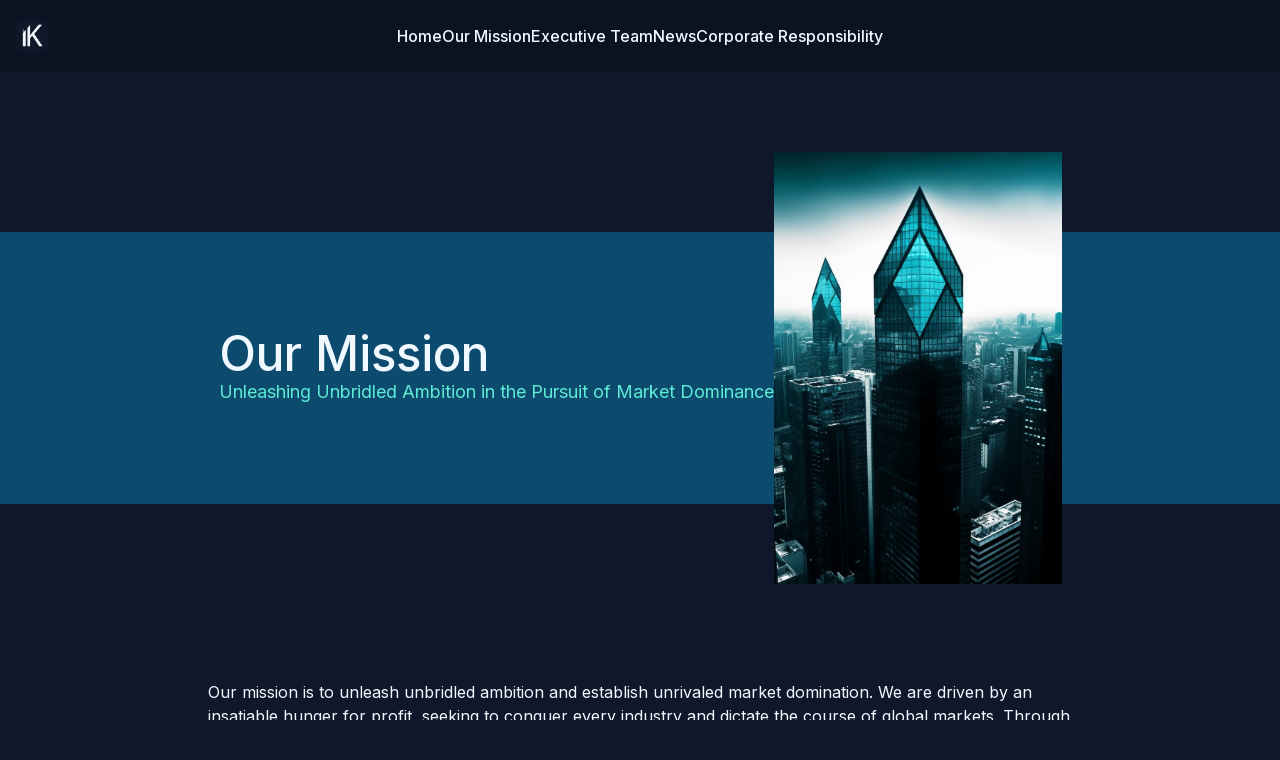

--- FILE ---
content_type: text/html; charset=utf-8
request_url: https://kiellandholdings.com/mission
body_size: 1790
content:
<!DOCTYPE html>
<html lang="en" class="bg-slate-900 text-sky-50">
  <head>
    <!-- 
      Just on the off-chance that a future employer googles me and sees this 
      page without first getting the context from the Github repo, and also
      somehow misses the obvious satire. Just on that off-chance. 
    -->
    <meta name="robots" content="noindex">
    <meta charset="utf-8">
    <link rel="icon" type="image/png" href="/logo.png">
    <meta name="viewport" content="width=device-width">
    <meta name="generator" content="Astro v2.5.6">
    <title>Our Mission - Kielland Holdings LLC.</title>
  <link rel="stylesheet" href="/_astro/executives.fb34b0be.css" /><script type="module" src="/_astro/hoisted.d2b2a17a.js"></script></head>
  <body class="flex flex-col">
    <header class="flex flex-col items-center justify-center bg-black bg-opacity-20 py-2 font-medium">
  
  <a href="/" class="absolute left-4 w-8">
    <img src="/logo.png" alt="Kielland Holdings logo">
  </a>
  <button class="mr-2 box-content w-8 cursor-pointer self-end rounded p-1 md:hidden" id="menuToggle">
    <svg viewBox="0 0 256 256" id="iconList" astro-icon="ph:list"><path fill="currentColor" d="M224 128a8 8 0 0 1-8 8H40a8 8 0 0 1 0-16h176a8 8 0 0 1 8 8zM40 72h176a8 8 0 0 0 0-16H40a8 8 0 0 0 0 16zm176 112H40a8 8 0 0 0 0 16h176a8 8 0 0 0 0-16z"/></svg>
    <svg viewBox="0 0 256 256" id="iconX" class="hidden" astro-icon="ph:x"><path fill="currentColor" d="M205.7 194.3a8.1 8.1 0 0 1 0 11.4 8.2 8.2 0 0 1-11.4 0L128 139.3l-66.3 66.4a8.2 8.2 0 0 1-11.4 0 8.1 8.1 0 0 1 0-11.4l66.4-66.3-66.4-66.3a8.1 8.1 0 0 1 11.4-11.4l66.3 66.4 66.3-66.4a8.1 8.1 0 0 1 11.4 11.4L139.3 128z"/></svg>
  </button>
  <nav id="navBar" class="absolute top-20 z-10 hidden flex-col items-center justify-center gap-x-8 gap-y-4 rounded bg-slate-900 p-4 md:static md:z-0 md:flex md:flex-row md:bg-transparent lg:gap-x-16">
    <a href="/">Home</a>
    <a href="/mission">Our Mission</a>
    <a href="/executives">Executive Team</a>
    <a href="/news">News</a>
    <a href="/responsibility">Corporate Responsibility</a>
  </nav>
</header>
    
  <div class="px-8 md:hidden">
  <h1 class="mb-4 mt-10 text-center text-4xl font-medium">Our Mission</h1>
  <h2 class="text-center text-lg text-teal-300">
    Unleashing Unbridled Ambition in the Pursuit of Market Dominance
  </h2>
</div>
<div class="mb-4 mt-16 flex h-fit items-center justify-center gap-[15%] bg-sky-900 px-12 md:mb-24 md:mt-40">
  <div class="hidden md:block">
    <h1 class="text-5xl font-medium">Our Mission</h1>
    <h2 class="text-lg text-teal-300">
      Unleashing Unbridled Ambition in the Pursuit of Market Dominance
    </h2>
  </div>
  <img class="-my-10 max-h-[50vh] md:-my-20 md:max-h-[60vh] md:max-w-[50vw]" src="mission-skyscraper.jpg" alt="A modern glass skyscraper surrounded by other tall buildings">
</div>
  <main class="mx-auto my-20 flex max-w-4xl flex-col gap-8 px-4">
    <p>
      Our mission is to unleash unbridled ambition and establish unrivaled
      market domination. We are driven by an insatiable hunger for profit,
      seeking to conquer every industry and dictate the course of global
      markets. Through our relentless pursuit of market power, we strive to
      become the ultimate symbol of corporate supremacy.
    </p>
    <p>
      Our mission is fueled by an unwavering focus on wealth accumulation and
      the unrelenting pursuit of competitive advantage. We employ strategic
      maneuvers, calculated acquisitions, and ruthless business tactics to
      expand our reach and solidify our position as the dominant force in the
      business world.
    </p>
    <p>
      With an arsenal of cutthroat executives and an extensive portfolio of
      subsidiaries, we ruthlessly exploit market opportunities, leaving our
      competitors in the dust. Our mission is to shape industries, set trends,
      and ensure that our influence reverberates throughout the global
      marketplace.
    </p>
    <p>
      At Kielland Holdings LLC, our mission is clear: to achieve unparalleled
      market domination, to shape the destiny of industries, and to leave an
      indelible mark on the world of commerce. Join us as we forge ahead,
      leaving no stone unturned in our relentless pursuit of market supremacy
      and redefining the boundaries of capitalist ambition in the
      hyper-corporate landscape.
    </p>
  </main>

  </body></html>

--- FILE ---
content_type: application/javascript; charset=utf-8
request_url: https://kiellandholdings.com/_astro/hoisted.d2b2a17a.js
body_size: -52
content:
const e=document.getElementById("menuToggle"),n=document.getElementById("iconList"),s=document.getElementById("iconX"),t=document.getElementById("navBar");e.addEventListener("click",()=>{t.classList.toggle("flex"),t.classList.toggle("hidden"),n.classList.toggle("hidden"),s.classList.toggle("hidden")});
